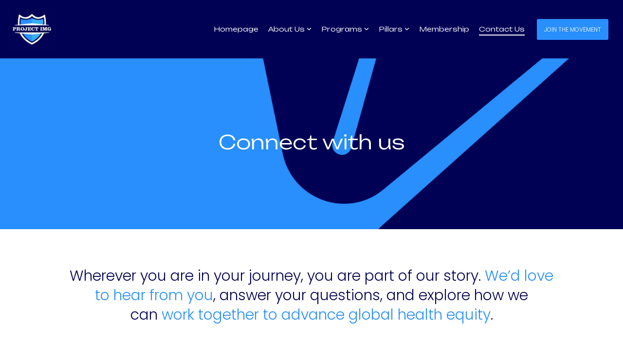

--- FILE ---
content_type: text/css
request_url: https://projectimg.com/hubfs/hub_generated/template_assets/1/78196703518/1768835966647/template_child.min.css
body_size: 250
content:
.cm-hero-section .cta-primary,.cm-hero-section .cta-tertiary{margin:0 10px 15px}.cm-medical-education .hhs-panel-wrapper *{color:#fff}.cm-medical-education ul.hhs-tab-wrapper{border-bottom:1px solid rgba(0,0,0,.2)}.cm-medical-education section.hhs-tab-content{border:1px solid rgba(0,0,0,.2)}.cm-medical-education .hhs-tab-wrapper button{border-top:0!important}.cm-three-col-card.hhs-img-gallery-grid-mod .row{flex-wrap:unset;gap:30px}.cm-three-col-card .hhs-img-gallery-card{background:#fff;border-radius:10px;box-shadow:inset 0 0 5px 1px rgba(0,0,0,.1);flex:unset}.cm-medical-education .panel{padding:20px!important}.cm-medical-education .hhs-panel-wrapper .col-12{padding:0}footer .hhs-foot-base-nav .hs-menu-wrapper.hs-menu-flow-horizontal>ul li a{font-size:14px!important}.cm-cta-section{border-radius:10px}.cm-hero-section .hhs-rich-text{margin:0 auto;max-width:800px}.cm-pillar-card .hhs-flexi-card img{display:block;height:250px!important;object-fit:cover;width:100%}.cm-leadership-page .hhs-profile-content h4{color:#288ffd;font-family:Unbounded;font-size:18pt;font-weight:300}.cm-leadership-page .hhs-profile-content h5{color:#000054;font-family:Poppins;font-size:16pt;font-weight:200}.cm-contact-section .col-lg-6:nth-child(2) .hhs-rich-text-in{display:none!important}.body-wrapper .button--primary,.body-wrapper .hs-button{font-weight:400}.cm-leadership-page .hhs-profile-card{border-radius:15px;overflow:hidden}.cm-testi-wrapper .hhs-hover-img{object-position:top!important}.embed_container{margin-left:-8px;margin-top:-8px;width:calc(100% + 16px)}.cm-banner-button .c-col-inner{display:flex;justify-content:center}.cm-home-counter .row p{font-size:25px;font-weight:bolder}.cm-banner-button .c-content-con{margin:0 10px;width:auto}.timeline__navBtn:after,.timeline__storySlider .slick-next,.timeline__storySlider .slick-prev{background-image:url(https://19675762.fs1.hubspotusercontent-na1.net/hubfs/19675762/raw_assets/public/IMG_September2025/images/slideshow_arrow.svg)!important}.timeline__storySlider .slick-next:before,.timeline__storySlider .slick-prev:before{display:none}footer .submitted-message *{color:#fff!important;font-weight:400}.cm-three-col-card .hhs-img-gallery-card{overflow:hidden;padding:0!important}.cm-three-col-card .gallery-card-text{margin:0;padding:15px}.cm-only-title .row{padding-bottom:0!important}.cm-title-bottom-sec .row{padding-top:0!important}.cm-title-bottom-sec.list-icon ul{list-style:none}.cm-title-bottom-sec.list-icon ul li svg{content:"";display:inline-block;fill:#4472c4;left:-30px;position:absolute;top:2px;width:auto}.cm-title-bottom-sec.list-icon ul li{position:relative}@media (max-width:991px){.cm-testi-wrapper .card-col{margin-bottom:25px!important}}@media (max-width:767px){.cm-three-col-card.hhs-img-gallery-grid-mod .row{flex-direction:column}.cm-testi-wrapper .hhs-pull-up .row{padding-left:0!important;padding-right:0!important}}

--- FILE ---
content_type: application/javascript
request_url: https://projectimg.com/hubfs/hub_generated/template_assets/1/78196707130/1768835951591/template_child.min.js
body_size: -387
content:

//# sourceURL=https://19675762.fs1.hubspotusercontent-na1.net/hubfs/19675762/hub_generated/template_assets/1/78196707130/1768835951591/template_child.js

--- FILE ---
content_type: application/javascript
request_url: https://projectimg.com/hubfs/hub_generated/template_assets/1/204466685222/1768835954861/template_mega-menu-v2.min.js
body_size: 469
content:
function megaMenu(breakPoint){var winWidth=$(window).width();function getLiFromAnchor($a){return $a.closest("li.hs-menu-depth-1")}function getMenuFromLi($li){return $li.children(".mega-menu").first()}function getAnchorFromLi($li){return $li.children("a.mega").first()}function setAriaForMenu($menu,isOpen){var $a=getAnchorFromLi($menu.closest("li.hs-menu-depth-1"));$a.length&&$a.attr("aria-expanded",isOpen?"true":"false")}function openMenuForLi($li){$(".mega-menu").removeClass("active").each(function(){setAriaForMenu($(this),!1)});var $menu=getMenuFromLi($li);$menu.length&&($menu.addClass("active"),setAriaForMenu($menu,!0))}function closeMenuForLi($li){var $menu=getMenuFromLi($li);$menu.length&&($menu.removeClass("active"),setAriaForMenu($menu,!1))}function getTopAnchors(){return $("li.hs-menu-depth-1 > a.mega")}function moveFocusToSiblingAnchor($currentA,dir){var $anchors=getTopAnchors(),idx=$anchors.index($currentA);if(-1!==idx){var nextIdx=(idx+("next"===dir?1:-1)+$anchors.length)%$anchors.length,$nextA=$anchors.eq(nextIdx);openMenuForLi(getLiFromAnchor($nextA)),$nextA.focus()}}if($("a.mega").attr({"aria-haspopup":"true","aria-expanded":"false"}),winWidth>breakPoint){var numMenus=$(".mega-menu").length;for(let i=1;i<=numMenus;i++){const $drop=$(`.mega-drop-${i}`),$menu=$(`.mega-menu-${i}`);if(!$drop.length)continue;$drop.addClass("loaded").closest("li.hs-menu-depth-1").find("ul.hs-menu-children-wrapper").hide();let $li=$drop.closest("li.hs-menu-depth-1"),$menuCopy=$menu.clone(!0);$menu.remove(),$li.append($menuCopy),$menuCopy=$(`.mega-menu-${i}`),$li.off(".mega"),$menuCopy.off(".mega"),$li.on("mouseenter.mega","a.mega, span.loaded",function(){openMenuForLi($(this).closest("li.hs-menu-depth-1"))}),$li.on("mouseleave.mega",function(e){this.contains(e.relatedTarget)||closeMenuForLi($li)})}$("span.loaded").off("mouseenter.mega").on("mouseenter.mega",function(){openMenuForLi($(this).closest("li.hs-menu-depth-1"))})}$(document).off("focusin.mega","a.mega").on("focusin.mega","a.mega",function(){openMenuForLi(getLiFromAnchor($(this)))}),$(document).off("keydown.mega","a.mega").on("keydown.mega","a.mega",function(e){var $a=$(this),$li=getLiFromAnchor($a),key=e.key;if("Enter"===key||" "===key||"ArrowDown"===key){e.preventDefault(),openMenuForLi($li);var $firstFocusable=getMenuFromLi($li).find('a,button,[tabindex]:not([tabindex="-1"])').filter(":visible").first();$firstFocusable.length&&$firstFocusable.focus()}if("Escape"===key&&closeMenuForLi($li),"ArrowRight"===key&&(e.preventDefault(),moveFocusToSiblingAnchor($a,"next")),"ArrowLeft"===key&&(e.preventDefault(),moveFocusToSiblingAnchor($a,"prev")),"Home"===key){e.preventDefault();var $first=getTopAnchors().first();openMenuForLi(getLiFromAnchor($first)),$first.focus()}if("End"===key){e.preventDefault();var $last=getTopAnchors().last();openMenuForLi(getLiFromAnchor($last)),$last.focus()}}),$(document).off("keydown.mega",".mega-menu").on("keydown.mega",".mega-menu",function(e){var key=e.key,$li=$(this).closest("li.hs-menu-depth-1");if("Escape"===key){closeMenuForLi($li);var $a=getAnchorFromLi($li);$a.length&&$a.focus()}"ArrowRight"!==key&&"ArrowLeft"!==key||(e.preventDefault(),moveFocusToSiblingAnchor(getAnchorFromLi($li),"ArrowRight"===key?"next":"prev"))}),$(document).off("focusout.mega","li.hs-menu-depth-1").on("focusout.mega","li.hs-menu-depth-1",function(){var $li=$(this);setTimeout(function(){(function($li){var active=document.activeElement;return!!active&&($li.has(active).length>0||$li[0]===active)})($li)||closeMenuForLi($li)},10)})}
//# sourceURL=https://19675762.fs1.hubspotusercontent-na1.net/hubfs/19675762/hub_generated/template_assets/1/204466685222/1768835954861/template_mega-menu-v2.js